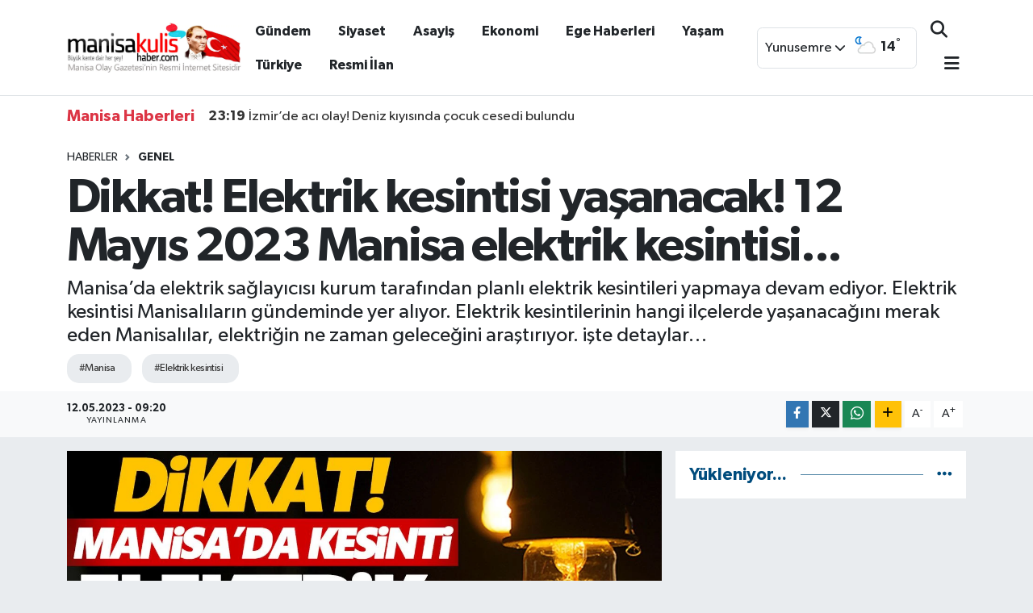

--- FILE ---
content_type: text/html; charset=utf-8
request_url: https://www.google.com/recaptcha/api2/anchor?ar=1&k=6Lf-VScqAAAAAOe6RVPBSqFiLTGVDSvs_6e02ZuX&co=aHR0cHM6Ly93d3cubWFuaXNha3VsaXNoYWJlci5jb206NDQz&hl=en&v=N67nZn4AqZkNcbeMu4prBgzg&size=normal&anchor-ms=20000&execute-ms=30000&cb=i1n0ss9978rp
body_size: 49309
content:
<!DOCTYPE HTML><html dir="ltr" lang="en"><head><meta http-equiv="Content-Type" content="text/html; charset=UTF-8">
<meta http-equiv="X-UA-Compatible" content="IE=edge">
<title>reCAPTCHA</title>
<style type="text/css">
/* cyrillic-ext */
@font-face {
  font-family: 'Roboto';
  font-style: normal;
  font-weight: 400;
  font-stretch: 100%;
  src: url(//fonts.gstatic.com/s/roboto/v48/KFO7CnqEu92Fr1ME7kSn66aGLdTylUAMa3GUBHMdazTgWw.woff2) format('woff2');
  unicode-range: U+0460-052F, U+1C80-1C8A, U+20B4, U+2DE0-2DFF, U+A640-A69F, U+FE2E-FE2F;
}
/* cyrillic */
@font-face {
  font-family: 'Roboto';
  font-style: normal;
  font-weight: 400;
  font-stretch: 100%;
  src: url(//fonts.gstatic.com/s/roboto/v48/KFO7CnqEu92Fr1ME7kSn66aGLdTylUAMa3iUBHMdazTgWw.woff2) format('woff2');
  unicode-range: U+0301, U+0400-045F, U+0490-0491, U+04B0-04B1, U+2116;
}
/* greek-ext */
@font-face {
  font-family: 'Roboto';
  font-style: normal;
  font-weight: 400;
  font-stretch: 100%;
  src: url(//fonts.gstatic.com/s/roboto/v48/KFO7CnqEu92Fr1ME7kSn66aGLdTylUAMa3CUBHMdazTgWw.woff2) format('woff2');
  unicode-range: U+1F00-1FFF;
}
/* greek */
@font-face {
  font-family: 'Roboto';
  font-style: normal;
  font-weight: 400;
  font-stretch: 100%;
  src: url(//fonts.gstatic.com/s/roboto/v48/KFO7CnqEu92Fr1ME7kSn66aGLdTylUAMa3-UBHMdazTgWw.woff2) format('woff2');
  unicode-range: U+0370-0377, U+037A-037F, U+0384-038A, U+038C, U+038E-03A1, U+03A3-03FF;
}
/* math */
@font-face {
  font-family: 'Roboto';
  font-style: normal;
  font-weight: 400;
  font-stretch: 100%;
  src: url(//fonts.gstatic.com/s/roboto/v48/KFO7CnqEu92Fr1ME7kSn66aGLdTylUAMawCUBHMdazTgWw.woff2) format('woff2');
  unicode-range: U+0302-0303, U+0305, U+0307-0308, U+0310, U+0312, U+0315, U+031A, U+0326-0327, U+032C, U+032F-0330, U+0332-0333, U+0338, U+033A, U+0346, U+034D, U+0391-03A1, U+03A3-03A9, U+03B1-03C9, U+03D1, U+03D5-03D6, U+03F0-03F1, U+03F4-03F5, U+2016-2017, U+2034-2038, U+203C, U+2040, U+2043, U+2047, U+2050, U+2057, U+205F, U+2070-2071, U+2074-208E, U+2090-209C, U+20D0-20DC, U+20E1, U+20E5-20EF, U+2100-2112, U+2114-2115, U+2117-2121, U+2123-214F, U+2190, U+2192, U+2194-21AE, U+21B0-21E5, U+21F1-21F2, U+21F4-2211, U+2213-2214, U+2216-22FF, U+2308-230B, U+2310, U+2319, U+231C-2321, U+2336-237A, U+237C, U+2395, U+239B-23B7, U+23D0, U+23DC-23E1, U+2474-2475, U+25AF, U+25B3, U+25B7, U+25BD, U+25C1, U+25CA, U+25CC, U+25FB, U+266D-266F, U+27C0-27FF, U+2900-2AFF, U+2B0E-2B11, U+2B30-2B4C, U+2BFE, U+3030, U+FF5B, U+FF5D, U+1D400-1D7FF, U+1EE00-1EEFF;
}
/* symbols */
@font-face {
  font-family: 'Roboto';
  font-style: normal;
  font-weight: 400;
  font-stretch: 100%;
  src: url(//fonts.gstatic.com/s/roboto/v48/KFO7CnqEu92Fr1ME7kSn66aGLdTylUAMaxKUBHMdazTgWw.woff2) format('woff2');
  unicode-range: U+0001-000C, U+000E-001F, U+007F-009F, U+20DD-20E0, U+20E2-20E4, U+2150-218F, U+2190, U+2192, U+2194-2199, U+21AF, U+21E6-21F0, U+21F3, U+2218-2219, U+2299, U+22C4-22C6, U+2300-243F, U+2440-244A, U+2460-24FF, U+25A0-27BF, U+2800-28FF, U+2921-2922, U+2981, U+29BF, U+29EB, U+2B00-2BFF, U+4DC0-4DFF, U+FFF9-FFFB, U+10140-1018E, U+10190-1019C, U+101A0, U+101D0-101FD, U+102E0-102FB, U+10E60-10E7E, U+1D2C0-1D2D3, U+1D2E0-1D37F, U+1F000-1F0FF, U+1F100-1F1AD, U+1F1E6-1F1FF, U+1F30D-1F30F, U+1F315, U+1F31C, U+1F31E, U+1F320-1F32C, U+1F336, U+1F378, U+1F37D, U+1F382, U+1F393-1F39F, U+1F3A7-1F3A8, U+1F3AC-1F3AF, U+1F3C2, U+1F3C4-1F3C6, U+1F3CA-1F3CE, U+1F3D4-1F3E0, U+1F3ED, U+1F3F1-1F3F3, U+1F3F5-1F3F7, U+1F408, U+1F415, U+1F41F, U+1F426, U+1F43F, U+1F441-1F442, U+1F444, U+1F446-1F449, U+1F44C-1F44E, U+1F453, U+1F46A, U+1F47D, U+1F4A3, U+1F4B0, U+1F4B3, U+1F4B9, U+1F4BB, U+1F4BF, U+1F4C8-1F4CB, U+1F4D6, U+1F4DA, U+1F4DF, U+1F4E3-1F4E6, U+1F4EA-1F4ED, U+1F4F7, U+1F4F9-1F4FB, U+1F4FD-1F4FE, U+1F503, U+1F507-1F50B, U+1F50D, U+1F512-1F513, U+1F53E-1F54A, U+1F54F-1F5FA, U+1F610, U+1F650-1F67F, U+1F687, U+1F68D, U+1F691, U+1F694, U+1F698, U+1F6AD, U+1F6B2, U+1F6B9-1F6BA, U+1F6BC, U+1F6C6-1F6CF, U+1F6D3-1F6D7, U+1F6E0-1F6EA, U+1F6F0-1F6F3, U+1F6F7-1F6FC, U+1F700-1F7FF, U+1F800-1F80B, U+1F810-1F847, U+1F850-1F859, U+1F860-1F887, U+1F890-1F8AD, U+1F8B0-1F8BB, U+1F8C0-1F8C1, U+1F900-1F90B, U+1F93B, U+1F946, U+1F984, U+1F996, U+1F9E9, U+1FA00-1FA6F, U+1FA70-1FA7C, U+1FA80-1FA89, U+1FA8F-1FAC6, U+1FACE-1FADC, U+1FADF-1FAE9, U+1FAF0-1FAF8, U+1FB00-1FBFF;
}
/* vietnamese */
@font-face {
  font-family: 'Roboto';
  font-style: normal;
  font-weight: 400;
  font-stretch: 100%;
  src: url(//fonts.gstatic.com/s/roboto/v48/KFO7CnqEu92Fr1ME7kSn66aGLdTylUAMa3OUBHMdazTgWw.woff2) format('woff2');
  unicode-range: U+0102-0103, U+0110-0111, U+0128-0129, U+0168-0169, U+01A0-01A1, U+01AF-01B0, U+0300-0301, U+0303-0304, U+0308-0309, U+0323, U+0329, U+1EA0-1EF9, U+20AB;
}
/* latin-ext */
@font-face {
  font-family: 'Roboto';
  font-style: normal;
  font-weight: 400;
  font-stretch: 100%;
  src: url(//fonts.gstatic.com/s/roboto/v48/KFO7CnqEu92Fr1ME7kSn66aGLdTylUAMa3KUBHMdazTgWw.woff2) format('woff2');
  unicode-range: U+0100-02BA, U+02BD-02C5, U+02C7-02CC, U+02CE-02D7, U+02DD-02FF, U+0304, U+0308, U+0329, U+1D00-1DBF, U+1E00-1E9F, U+1EF2-1EFF, U+2020, U+20A0-20AB, U+20AD-20C0, U+2113, U+2C60-2C7F, U+A720-A7FF;
}
/* latin */
@font-face {
  font-family: 'Roboto';
  font-style: normal;
  font-weight: 400;
  font-stretch: 100%;
  src: url(//fonts.gstatic.com/s/roboto/v48/KFO7CnqEu92Fr1ME7kSn66aGLdTylUAMa3yUBHMdazQ.woff2) format('woff2');
  unicode-range: U+0000-00FF, U+0131, U+0152-0153, U+02BB-02BC, U+02C6, U+02DA, U+02DC, U+0304, U+0308, U+0329, U+2000-206F, U+20AC, U+2122, U+2191, U+2193, U+2212, U+2215, U+FEFF, U+FFFD;
}
/* cyrillic-ext */
@font-face {
  font-family: 'Roboto';
  font-style: normal;
  font-weight: 500;
  font-stretch: 100%;
  src: url(//fonts.gstatic.com/s/roboto/v48/KFO7CnqEu92Fr1ME7kSn66aGLdTylUAMa3GUBHMdazTgWw.woff2) format('woff2');
  unicode-range: U+0460-052F, U+1C80-1C8A, U+20B4, U+2DE0-2DFF, U+A640-A69F, U+FE2E-FE2F;
}
/* cyrillic */
@font-face {
  font-family: 'Roboto';
  font-style: normal;
  font-weight: 500;
  font-stretch: 100%;
  src: url(//fonts.gstatic.com/s/roboto/v48/KFO7CnqEu92Fr1ME7kSn66aGLdTylUAMa3iUBHMdazTgWw.woff2) format('woff2');
  unicode-range: U+0301, U+0400-045F, U+0490-0491, U+04B0-04B1, U+2116;
}
/* greek-ext */
@font-face {
  font-family: 'Roboto';
  font-style: normal;
  font-weight: 500;
  font-stretch: 100%;
  src: url(//fonts.gstatic.com/s/roboto/v48/KFO7CnqEu92Fr1ME7kSn66aGLdTylUAMa3CUBHMdazTgWw.woff2) format('woff2');
  unicode-range: U+1F00-1FFF;
}
/* greek */
@font-face {
  font-family: 'Roboto';
  font-style: normal;
  font-weight: 500;
  font-stretch: 100%;
  src: url(//fonts.gstatic.com/s/roboto/v48/KFO7CnqEu92Fr1ME7kSn66aGLdTylUAMa3-UBHMdazTgWw.woff2) format('woff2');
  unicode-range: U+0370-0377, U+037A-037F, U+0384-038A, U+038C, U+038E-03A1, U+03A3-03FF;
}
/* math */
@font-face {
  font-family: 'Roboto';
  font-style: normal;
  font-weight: 500;
  font-stretch: 100%;
  src: url(//fonts.gstatic.com/s/roboto/v48/KFO7CnqEu92Fr1ME7kSn66aGLdTylUAMawCUBHMdazTgWw.woff2) format('woff2');
  unicode-range: U+0302-0303, U+0305, U+0307-0308, U+0310, U+0312, U+0315, U+031A, U+0326-0327, U+032C, U+032F-0330, U+0332-0333, U+0338, U+033A, U+0346, U+034D, U+0391-03A1, U+03A3-03A9, U+03B1-03C9, U+03D1, U+03D5-03D6, U+03F0-03F1, U+03F4-03F5, U+2016-2017, U+2034-2038, U+203C, U+2040, U+2043, U+2047, U+2050, U+2057, U+205F, U+2070-2071, U+2074-208E, U+2090-209C, U+20D0-20DC, U+20E1, U+20E5-20EF, U+2100-2112, U+2114-2115, U+2117-2121, U+2123-214F, U+2190, U+2192, U+2194-21AE, U+21B0-21E5, U+21F1-21F2, U+21F4-2211, U+2213-2214, U+2216-22FF, U+2308-230B, U+2310, U+2319, U+231C-2321, U+2336-237A, U+237C, U+2395, U+239B-23B7, U+23D0, U+23DC-23E1, U+2474-2475, U+25AF, U+25B3, U+25B7, U+25BD, U+25C1, U+25CA, U+25CC, U+25FB, U+266D-266F, U+27C0-27FF, U+2900-2AFF, U+2B0E-2B11, U+2B30-2B4C, U+2BFE, U+3030, U+FF5B, U+FF5D, U+1D400-1D7FF, U+1EE00-1EEFF;
}
/* symbols */
@font-face {
  font-family: 'Roboto';
  font-style: normal;
  font-weight: 500;
  font-stretch: 100%;
  src: url(//fonts.gstatic.com/s/roboto/v48/KFO7CnqEu92Fr1ME7kSn66aGLdTylUAMaxKUBHMdazTgWw.woff2) format('woff2');
  unicode-range: U+0001-000C, U+000E-001F, U+007F-009F, U+20DD-20E0, U+20E2-20E4, U+2150-218F, U+2190, U+2192, U+2194-2199, U+21AF, U+21E6-21F0, U+21F3, U+2218-2219, U+2299, U+22C4-22C6, U+2300-243F, U+2440-244A, U+2460-24FF, U+25A0-27BF, U+2800-28FF, U+2921-2922, U+2981, U+29BF, U+29EB, U+2B00-2BFF, U+4DC0-4DFF, U+FFF9-FFFB, U+10140-1018E, U+10190-1019C, U+101A0, U+101D0-101FD, U+102E0-102FB, U+10E60-10E7E, U+1D2C0-1D2D3, U+1D2E0-1D37F, U+1F000-1F0FF, U+1F100-1F1AD, U+1F1E6-1F1FF, U+1F30D-1F30F, U+1F315, U+1F31C, U+1F31E, U+1F320-1F32C, U+1F336, U+1F378, U+1F37D, U+1F382, U+1F393-1F39F, U+1F3A7-1F3A8, U+1F3AC-1F3AF, U+1F3C2, U+1F3C4-1F3C6, U+1F3CA-1F3CE, U+1F3D4-1F3E0, U+1F3ED, U+1F3F1-1F3F3, U+1F3F5-1F3F7, U+1F408, U+1F415, U+1F41F, U+1F426, U+1F43F, U+1F441-1F442, U+1F444, U+1F446-1F449, U+1F44C-1F44E, U+1F453, U+1F46A, U+1F47D, U+1F4A3, U+1F4B0, U+1F4B3, U+1F4B9, U+1F4BB, U+1F4BF, U+1F4C8-1F4CB, U+1F4D6, U+1F4DA, U+1F4DF, U+1F4E3-1F4E6, U+1F4EA-1F4ED, U+1F4F7, U+1F4F9-1F4FB, U+1F4FD-1F4FE, U+1F503, U+1F507-1F50B, U+1F50D, U+1F512-1F513, U+1F53E-1F54A, U+1F54F-1F5FA, U+1F610, U+1F650-1F67F, U+1F687, U+1F68D, U+1F691, U+1F694, U+1F698, U+1F6AD, U+1F6B2, U+1F6B9-1F6BA, U+1F6BC, U+1F6C6-1F6CF, U+1F6D3-1F6D7, U+1F6E0-1F6EA, U+1F6F0-1F6F3, U+1F6F7-1F6FC, U+1F700-1F7FF, U+1F800-1F80B, U+1F810-1F847, U+1F850-1F859, U+1F860-1F887, U+1F890-1F8AD, U+1F8B0-1F8BB, U+1F8C0-1F8C1, U+1F900-1F90B, U+1F93B, U+1F946, U+1F984, U+1F996, U+1F9E9, U+1FA00-1FA6F, U+1FA70-1FA7C, U+1FA80-1FA89, U+1FA8F-1FAC6, U+1FACE-1FADC, U+1FADF-1FAE9, U+1FAF0-1FAF8, U+1FB00-1FBFF;
}
/* vietnamese */
@font-face {
  font-family: 'Roboto';
  font-style: normal;
  font-weight: 500;
  font-stretch: 100%;
  src: url(//fonts.gstatic.com/s/roboto/v48/KFO7CnqEu92Fr1ME7kSn66aGLdTylUAMa3OUBHMdazTgWw.woff2) format('woff2');
  unicode-range: U+0102-0103, U+0110-0111, U+0128-0129, U+0168-0169, U+01A0-01A1, U+01AF-01B0, U+0300-0301, U+0303-0304, U+0308-0309, U+0323, U+0329, U+1EA0-1EF9, U+20AB;
}
/* latin-ext */
@font-face {
  font-family: 'Roboto';
  font-style: normal;
  font-weight: 500;
  font-stretch: 100%;
  src: url(//fonts.gstatic.com/s/roboto/v48/KFO7CnqEu92Fr1ME7kSn66aGLdTylUAMa3KUBHMdazTgWw.woff2) format('woff2');
  unicode-range: U+0100-02BA, U+02BD-02C5, U+02C7-02CC, U+02CE-02D7, U+02DD-02FF, U+0304, U+0308, U+0329, U+1D00-1DBF, U+1E00-1E9F, U+1EF2-1EFF, U+2020, U+20A0-20AB, U+20AD-20C0, U+2113, U+2C60-2C7F, U+A720-A7FF;
}
/* latin */
@font-face {
  font-family: 'Roboto';
  font-style: normal;
  font-weight: 500;
  font-stretch: 100%;
  src: url(//fonts.gstatic.com/s/roboto/v48/KFO7CnqEu92Fr1ME7kSn66aGLdTylUAMa3yUBHMdazQ.woff2) format('woff2');
  unicode-range: U+0000-00FF, U+0131, U+0152-0153, U+02BB-02BC, U+02C6, U+02DA, U+02DC, U+0304, U+0308, U+0329, U+2000-206F, U+20AC, U+2122, U+2191, U+2193, U+2212, U+2215, U+FEFF, U+FFFD;
}
/* cyrillic-ext */
@font-face {
  font-family: 'Roboto';
  font-style: normal;
  font-weight: 900;
  font-stretch: 100%;
  src: url(//fonts.gstatic.com/s/roboto/v48/KFO7CnqEu92Fr1ME7kSn66aGLdTylUAMa3GUBHMdazTgWw.woff2) format('woff2');
  unicode-range: U+0460-052F, U+1C80-1C8A, U+20B4, U+2DE0-2DFF, U+A640-A69F, U+FE2E-FE2F;
}
/* cyrillic */
@font-face {
  font-family: 'Roboto';
  font-style: normal;
  font-weight: 900;
  font-stretch: 100%;
  src: url(//fonts.gstatic.com/s/roboto/v48/KFO7CnqEu92Fr1ME7kSn66aGLdTylUAMa3iUBHMdazTgWw.woff2) format('woff2');
  unicode-range: U+0301, U+0400-045F, U+0490-0491, U+04B0-04B1, U+2116;
}
/* greek-ext */
@font-face {
  font-family: 'Roboto';
  font-style: normal;
  font-weight: 900;
  font-stretch: 100%;
  src: url(//fonts.gstatic.com/s/roboto/v48/KFO7CnqEu92Fr1ME7kSn66aGLdTylUAMa3CUBHMdazTgWw.woff2) format('woff2');
  unicode-range: U+1F00-1FFF;
}
/* greek */
@font-face {
  font-family: 'Roboto';
  font-style: normal;
  font-weight: 900;
  font-stretch: 100%;
  src: url(//fonts.gstatic.com/s/roboto/v48/KFO7CnqEu92Fr1ME7kSn66aGLdTylUAMa3-UBHMdazTgWw.woff2) format('woff2');
  unicode-range: U+0370-0377, U+037A-037F, U+0384-038A, U+038C, U+038E-03A1, U+03A3-03FF;
}
/* math */
@font-face {
  font-family: 'Roboto';
  font-style: normal;
  font-weight: 900;
  font-stretch: 100%;
  src: url(//fonts.gstatic.com/s/roboto/v48/KFO7CnqEu92Fr1ME7kSn66aGLdTylUAMawCUBHMdazTgWw.woff2) format('woff2');
  unicode-range: U+0302-0303, U+0305, U+0307-0308, U+0310, U+0312, U+0315, U+031A, U+0326-0327, U+032C, U+032F-0330, U+0332-0333, U+0338, U+033A, U+0346, U+034D, U+0391-03A1, U+03A3-03A9, U+03B1-03C9, U+03D1, U+03D5-03D6, U+03F0-03F1, U+03F4-03F5, U+2016-2017, U+2034-2038, U+203C, U+2040, U+2043, U+2047, U+2050, U+2057, U+205F, U+2070-2071, U+2074-208E, U+2090-209C, U+20D0-20DC, U+20E1, U+20E5-20EF, U+2100-2112, U+2114-2115, U+2117-2121, U+2123-214F, U+2190, U+2192, U+2194-21AE, U+21B0-21E5, U+21F1-21F2, U+21F4-2211, U+2213-2214, U+2216-22FF, U+2308-230B, U+2310, U+2319, U+231C-2321, U+2336-237A, U+237C, U+2395, U+239B-23B7, U+23D0, U+23DC-23E1, U+2474-2475, U+25AF, U+25B3, U+25B7, U+25BD, U+25C1, U+25CA, U+25CC, U+25FB, U+266D-266F, U+27C0-27FF, U+2900-2AFF, U+2B0E-2B11, U+2B30-2B4C, U+2BFE, U+3030, U+FF5B, U+FF5D, U+1D400-1D7FF, U+1EE00-1EEFF;
}
/* symbols */
@font-face {
  font-family: 'Roboto';
  font-style: normal;
  font-weight: 900;
  font-stretch: 100%;
  src: url(//fonts.gstatic.com/s/roboto/v48/KFO7CnqEu92Fr1ME7kSn66aGLdTylUAMaxKUBHMdazTgWw.woff2) format('woff2');
  unicode-range: U+0001-000C, U+000E-001F, U+007F-009F, U+20DD-20E0, U+20E2-20E4, U+2150-218F, U+2190, U+2192, U+2194-2199, U+21AF, U+21E6-21F0, U+21F3, U+2218-2219, U+2299, U+22C4-22C6, U+2300-243F, U+2440-244A, U+2460-24FF, U+25A0-27BF, U+2800-28FF, U+2921-2922, U+2981, U+29BF, U+29EB, U+2B00-2BFF, U+4DC0-4DFF, U+FFF9-FFFB, U+10140-1018E, U+10190-1019C, U+101A0, U+101D0-101FD, U+102E0-102FB, U+10E60-10E7E, U+1D2C0-1D2D3, U+1D2E0-1D37F, U+1F000-1F0FF, U+1F100-1F1AD, U+1F1E6-1F1FF, U+1F30D-1F30F, U+1F315, U+1F31C, U+1F31E, U+1F320-1F32C, U+1F336, U+1F378, U+1F37D, U+1F382, U+1F393-1F39F, U+1F3A7-1F3A8, U+1F3AC-1F3AF, U+1F3C2, U+1F3C4-1F3C6, U+1F3CA-1F3CE, U+1F3D4-1F3E0, U+1F3ED, U+1F3F1-1F3F3, U+1F3F5-1F3F7, U+1F408, U+1F415, U+1F41F, U+1F426, U+1F43F, U+1F441-1F442, U+1F444, U+1F446-1F449, U+1F44C-1F44E, U+1F453, U+1F46A, U+1F47D, U+1F4A3, U+1F4B0, U+1F4B3, U+1F4B9, U+1F4BB, U+1F4BF, U+1F4C8-1F4CB, U+1F4D6, U+1F4DA, U+1F4DF, U+1F4E3-1F4E6, U+1F4EA-1F4ED, U+1F4F7, U+1F4F9-1F4FB, U+1F4FD-1F4FE, U+1F503, U+1F507-1F50B, U+1F50D, U+1F512-1F513, U+1F53E-1F54A, U+1F54F-1F5FA, U+1F610, U+1F650-1F67F, U+1F687, U+1F68D, U+1F691, U+1F694, U+1F698, U+1F6AD, U+1F6B2, U+1F6B9-1F6BA, U+1F6BC, U+1F6C6-1F6CF, U+1F6D3-1F6D7, U+1F6E0-1F6EA, U+1F6F0-1F6F3, U+1F6F7-1F6FC, U+1F700-1F7FF, U+1F800-1F80B, U+1F810-1F847, U+1F850-1F859, U+1F860-1F887, U+1F890-1F8AD, U+1F8B0-1F8BB, U+1F8C0-1F8C1, U+1F900-1F90B, U+1F93B, U+1F946, U+1F984, U+1F996, U+1F9E9, U+1FA00-1FA6F, U+1FA70-1FA7C, U+1FA80-1FA89, U+1FA8F-1FAC6, U+1FACE-1FADC, U+1FADF-1FAE9, U+1FAF0-1FAF8, U+1FB00-1FBFF;
}
/* vietnamese */
@font-face {
  font-family: 'Roboto';
  font-style: normal;
  font-weight: 900;
  font-stretch: 100%;
  src: url(//fonts.gstatic.com/s/roboto/v48/KFO7CnqEu92Fr1ME7kSn66aGLdTylUAMa3OUBHMdazTgWw.woff2) format('woff2');
  unicode-range: U+0102-0103, U+0110-0111, U+0128-0129, U+0168-0169, U+01A0-01A1, U+01AF-01B0, U+0300-0301, U+0303-0304, U+0308-0309, U+0323, U+0329, U+1EA0-1EF9, U+20AB;
}
/* latin-ext */
@font-face {
  font-family: 'Roboto';
  font-style: normal;
  font-weight: 900;
  font-stretch: 100%;
  src: url(//fonts.gstatic.com/s/roboto/v48/KFO7CnqEu92Fr1ME7kSn66aGLdTylUAMa3KUBHMdazTgWw.woff2) format('woff2');
  unicode-range: U+0100-02BA, U+02BD-02C5, U+02C7-02CC, U+02CE-02D7, U+02DD-02FF, U+0304, U+0308, U+0329, U+1D00-1DBF, U+1E00-1E9F, U+1EF2-1EFF, U+2020, U+20A0-20AB, U+20AD-20C0, U+2113, U+2C60-2C7F, U+A720-A7FF;
}
/* latin */
@font-face {
  font-family: 'Roboto';
  font-style: normal;
  font-weight: 900;
  font-stretch: 100%;
  src: url(//fonts.gstatic.com/s/roboto/v48/KFO7CnqEu92Fr1ME7kSn66aGLdTylUAMa3yUBHMdazQ.woff2) format('woff2');
  unicode-range: U+0000-00FF, U+0131, U+0152-0153, U+02BB-02BC, U+02C6, U+02DA, U+02DC, U+0304, U+0308, U+0329, U+2000-206F, U+20AC, U+2122, U+2191, U+2193, U+2212, U+2215, U+FEFF, U+FFFD;
}

</style>
<link rel="stylesheet" type="text/css" href="https://www.gstatic.com/recaptcha/releases/N67nZn4AqZkNcbeMu4prBgzg/styles__ltr.css">
<script nonce="g_2GDfXHif5PJQin2ff1Og" type="text/javascript">window['__recaptcha_api'] = 'https://www.google.com/recaptcha/api2/';</script>
<script type="text/javascript" src="https://www.gstatic.com/recaptcha/releases/N67nZn4AqZkNcbeMu4prBgzg/recaptcha__en.js" nonce="g_2GDfXHif5PJQin2ff1Og">
      
    </script></head>
<body><div id="rc-anchor-alert" class="rc-anchor-alert"></div>
<input type="hidden" id="recaptcha-token" value="[base64]">
<script type="text/javascript" nonce="g_2GDfXHif5PJQin2ff1Og">
      recaptcha.anchor.Main.init("[\x22ainput\x22,[\x22bgdata\x22,\x22\x22,\[base64]/[base64]/[base64]/[base64]/[base64]/UltsKytdPUU6KEU8MjA0OD9SW2wrK109RT4+NnwxOTI6KChFJjY0NTEyKT09NTUyOTYmJk0rMTxjLmxlbmd0aCYmKGMuY2hhckNvZGVBdChNKzEpJjY0NTEyKT09NTYzMjA/[base64]/[base64]/[base64]/[base64]/[base64]/[base64]/[base64]\x22,\[base64]\\u003d\\u003d\x22,\x22woLCtGTDj8KnA8OxfcOWS8O1wqvClsKuX8O6wpzCtMOMaMOQw4rDgMKLADrDkSXDgFPDlxpzTBUUwoXDlzPCtMO4w7DCr8Olwo1bKsKDwoh2Dzhmwo1pw5RcwrrDh1Q3wojCixk2NcOnwp7CicKJcVzCs8O8MMOKMsKjKBkXRnPCosKMbcKcwopjw4/Cig01wo4tw53ClsKOVW1tQC8KwoTDoxvCt0TCikvDjMOmN8Klw6LDohbDjsKQSwLDiRRDw6InScKewrPDgcOJM8Oiwr/CqMKBAWXCjmvCug3CtH7Dvhkgw604WcOwTsKOw5QuXcKnwq3CqcKqw7YLAXfDuMOHFnZtN8OZQcOjSCvCoGnClsOZw5QtKU7CrRt+woYlFcOzeEtdwqXCocOzA8K3wrTCpxVHB8KjTGkVfcKbQjDDvsKJd3rDrMKhwrVNTMKhw7DDtcO/BWcHaRPDmVk/X8KBYAvCisOJwrPCu8OOCsKkw6RtcMKbbcKLSWMpFiDDvDhRw70iwr7Do8OFAcOhV8ONUXROZhbCiAodwqbChVPDqSlJeV07w6hrRsKzw7VdQwjCuMOee8KwdsO5LMKDYWlYbD7Du1TDqcO1RMK6c8OFw7vCox7CosKjXiQbJFbCj8KsRxYCHkAAN8K2w5fDjR/CuAHDmR4XwqM8wrXDoBPClDl5RcOrw7jDin/DoMKUChnCgy1IwpzDnsOTwoBNwqU4UMOhwpfDnsOONH9dUiPCji0swqgBwpR8H8KNw4PDmMOsw6MIw4A+QSgWWVjCgcK6CQDDj8OsX8KCXRDCq8KPw4bDk8OUK8OBwrkuUQY3wpHDuMOMV2nCv8O0w6bCp8OswpYwG8KSaGA7O0x4JsOeesKsQ8OKVgXCgQ/DqMOCw5lYSQfDo8Obw5vDnwJBWcO4wrlOw6Jow4kBwrfCtGsWTTfDkFTDo8ONe8OiwolLwrDDuMO6wrfDkcONAEdAWn/Ds0g9wp3Dnj84KcO2G8Kxw6XDp8O/wqfDl8KUwpMpdcOcwqzCo8KcY8KFw5wIfcK9w7jCpcOsQsKLHjLClwPDhsOew7JedHgUZ8Kew7vCq8KHwrxrw4BJw7cSwqZlwosmw7tJCMKAHUYxwpPChsOcwoTCgMKxfBE4wrnChMOfw4N9TyrCrMOpwqEweMKHaAljFsKeKgVCw5pzFcO0EiJtV8KdwpVlM8KoSx/[base64]/CngDCvwlWLjnCjMKAJDF9w5PCrGvDn8O8OsKZE29YU8OmdcK/[base64]/w4QeW8Ouw4ofVznDr8KCwrFswosHNcO2wrF0BcKawrLCr0nDt2rCjsOvwq9WdHcTw5s8acKMX0k1woE8O8KFwrPCiHpNCMKGYMKaX8O+DMKpbi3CgGzDvcKbTMKVEm1Dw7ZGDRDDicKBwrYefMK9acKtwozDpzPCiznDjCh6WcKyCsKGwp/[base64]/DkcKewrFFw5Y6M1F8w4hzbynCm8Olw5ALw6nDh0M9wpoiED1kVQvCgkBdw6fCpsKIQMObFcOuflnCvcKZwrPCs8Kiw45qw511GiPCpwrCkxJnwrvDrGs5dEfDs0Q8Dzosw5TDtcKRw64zw7rCisOsLMOwC8KnLMKuE1FKwqbDsD/CvDPCpAbCih/Ct8OgJsOybCw2E3ERE8Oww6Ucw4paQ8O+wo7Dm28tWWUIw6LDiUcOewLCtiAkw7bCozIsNsKVZ8Kbwp7DgmFrwosew57CtMKSwq7Cmz8vwqVdw4dxwrjDkj5kw7gwKwI6wpocHMOtw6bDg2A/[base64]/[base64]/w43DpErDrj/Dqh7CiVU2KDtfYcOQw53DiB1CQsO4w4tdwqzDjsO5w7JMwpRFA8KCS8K4eBrChcKowoRvD8KLwoNvw4fCu3XDncOaMUzClGQDSzHCiMOZTMK1w68Rw7nDk8O/w6LCmsKMP8KDwoVww57ClC3Dr8OgwojDkcKWwoJnwrlRRUtTwpEBLcOzCsOdwok2wpTCkcOWw6V/[base64]/[base64]/w4DCq8KHw5IjWMOrIBIfDcO0NGTCuSLDuMOUURsgIMOeThtRw75VQGnChFc2bC3CpsOcwrddUFTCo1PCj3HDpS4hw6JVw5/[base64]/[base64]/CmsKPbcO3KsOPw5LDmwfCi3vDgcOMw53Dr0pmw7bCmcO7w7IILMKAS8Onw6jCm23Ct1PDkjFXOcKgNX3CuiBPH8Ovw6xDw64FfsKePW84w77DgmY2ZVxAw4bDgMKReCnCiMOowpbDtcOnw40AHEFgw4/CqsK0w6kDBMKnw6fCtMKcIcKJwq/CpMKWw7zDr0AOKcOhwroAw5cNDMKfwqbDhMKACxTDhMO5dAXDncKeJDPDmMK1woXCrCvDmETCrsOYw5x1w6LCncOUJmfDny/Dq3zDgMKowoLDkw3Cs1AGw71mJcO/Q8O3w5DDujjDlTvDozrDtjR/HwQowrcAw5nChSwYe8ODMsOyw6BLWxUCwqMbcVrDoC7DosOnw4nDjsKUwohQwox0w7FXW8OvwpMDwr/[base64]/wop6BcKsw6LDrCwEIkF+W3thw5PDusKewqE2bsOUZRoTQxxyXsKoI0l2KzhNJyF9wqdhS8OXw7kOwqbDqMOYwphKOCtbH8OUw6YlwqrDs8OxUMOWW8O3w7PDlsKAB3Qdwp/Cn8KiIMKYZcKOwqvChcOIw6psUzEQNMO8VjteF2IBw53CrsK7TkNEYl1resK7wplBw6x+w7o3wrs9w4/Ci0AcJ8Ogw4gnUMOTwrvDiBY1w6/DhVDCnsKMdWrCtsO1DxxHw7Z+w79Xw6ZoW8K7XMO5BV3DssO8L8KmAiQTBMK2wpgNwpoGKcO6fic8woPCvDEOC8KKcXfDmEzCvcKYw7/ClyRYbsKqQsK7YhjCmsKREQbDosO2WWXCp8Kra1/DssKDIznCjAjDvATCpBPDiHbDrjkkwrvCqMO6esK+w6ZhwqtjwoHDvcK2Fn9yAwZxwqbDp8Knw7spwo7CnELCkBgrH1/CocKTQj3Cp8KdGkTDt8KwaW7DtBLDmsOJIyPCuhvDgMK/wp80XMOJB01Jw7VNwp/CvcKZwpFjXioew4fDjMK4MMOFwqzDn8Krw51VwrJPPTtGJhnCnsKqaDnDsMO/[base64]/DnxTDusKEwpt1VwhDJwtXwojCsMKkdMOORsKPAjLChXzCjcKJw6cAwoYIFMO6XhR4w4fDkMKLRWpqciTCh8K7HGXDlWwVY8OyNsKdfEEJwobDkMOdwpnDpDYkeMKjw4nCp8KCwqVWw6FPw6J/w6HDjsOqW8O+FMOCw6dSwqI3A8KXBzgvw5rCnz8Bw6LChSMAwpbDhgHDg04Sw5HDs8OPwptpZB7DosOUw7wZM8OUA8K+w4QkE8O/GXANdnXDp8Kxe8OwP8O1OS90S8OHGsKGQ0ZINCjDjcOiw7k9RsObGgpLMEwow6rDssO0CUDDvzbCrB/DqSvCpsOzwqw1NMOfwoDClDDClcOKQxDConExejVgdsKOQcK6fxrDqy5bw7YgGCvDo8Ovw67CjMOkOTEvw7HDimB9ZwLCoMKEwpDCqMO5w4DDg8KNw7DDn8OjwoBPbGnCl8K6H2ZmKcOYw5Ycw4XDvsOVwrjDi2bDlcKawp7ClsKtwrwGbMOSAV3DkcO3QMKNQ8OEwq/DhhxSwpVIwpFxXcK3CB/DvMKww6HCvk3DpsOTwpTCvMKqTgkww5XCjcKRwpDDtURDw4IZcsOVw4UtL8KOwpB6wrlYBFtUe1XDgxheIHRGw61swpvDqcKow4/DshJPwo9Dw6ROYXsIw5HDlMKsS8KMbMOrZsOzRzUmw5dzw7bDjgTDmy/ChTY4L8Kdw71vCcOsw7dtw7/[base64]/w5DDs3BjAG8LbcKIVQDDusKtwq7DkMK5bWfCksONdWDDgcKIG0fDujxwwozCoHM9wr/[base64]/CjV7CqMOawrzCgFhvw7HDkkbCtHfCmMO4VXrDnHhfw77Cngg9w4LDp8KWw6HDnjvCjMOJw48awrjDrUvCv8KZJx8Fw7nDpCnDr8KCIcKJbcO3O0/CrXdXK8KcTsOkWwjCpMOOwpJjIkPDmHwEf8OFw4fDisKRPsO2GcOvbsKrw6/DsRLDthbDncOzfcOjwqolwq3DvUs7QF7DkUjCm2p8DHZgwoPDinnCvcOlLyDCs8KkecK+SMKJR17CpsKmwpfDnMKuABzCi33DsW4kw4TCosKSw5TCu8K/wqQuRAfCusK6wodyOcOuw6bDjwvDhcODwpvDlE4qR8OQwoQcDsKow5PDrVFfLXzDuGMVw7/DpsK3w5xfUTTCiC0mw6TDuVEpP1zDnklyUcOOwrxiJ8O0RgZdw5/CvMKDw5fDo8OMwqLDuHjDvMOnwo3Cv0vDvMOUw6vCu8Kbw6FuFj3CmMK4w77DkcO3ORE4WHHDkMOew40/cMOwI8OCw51jQsKIw4RMwpbCo8O5w7vDpsKcwqbDnnvDtxnDtFXDnsOBe8KvQsOUK8OLwq/DlcOsPlvCtR5xw6IUw48Cw6TCncOEwrxrwrDDslc9ISAvwrIAw4vDrivDplk5wp3ClgV+BV/Dlnl2woTCs3TDucO3WUdAMMOnw6XCjcKtwqEdMMK1wrXCpQvCt3jCuXwow5BVRWR7w55lwqYow7ANNsOtczvDi8KCaVDDpjfDqznDj8K7VAoYw5XCu8OmXhTDj8KiccKCw6MncsODwr0WSnhxezUDwqnCl8K7e8Krw4rDnsOyc8Olw4BIMcO7KkLCv0/Dl3TCusK8wrnCqisqwoNhF8K8bMO5DsODHsKaVQvChcKKwoAAPADDjzpiw6nCiBx8w7YYR3hIw5Uuw7lbw5bCsMKCe8K2dDELw7k/IMO5wpnCgMKlNlXCsDpNw7Mtw5DCosOKNG3CksOSSmTCs8KzwrDCtcK+w47Dt8OSCsOBO1jDlsKzI8KWwqYDbUPDucOtwp8gX8K7wqHDux5NasOGdMKiwp3CvcKMHQ/CgMKtAMKOw7zDkRDCuCfCrMOgLSxFwpXDmMO5OyhKw5w2wqRjI8KZwo5qGcOSwpbDrTLDmj4HKcOZw6nCpQwUw5LCqA04w4tPw5dvw7MjIAHDij3CvmzDo8OlXcKzKcKEw4nCs8KVwp9uw5TCssKaCMKKw559w58IERQbO0Ypwp/Cg8KaAQbDvsKOYcKgEMKxBnLCt8O0wr3DqGAXaiPDisOJUMOdwo0AbBvDtmJDwpfDoHLCjmzDm8OyYcOfUXrDuTrCog/DrcOsw4rCo8OnwqHDpDsZw5HDtcKzDMOvw6N2W8KzXMKlw4MsXcKVwqdEJMKJw53Ck2oCBkLDssOzKh5Nw7VQw5zCicKaNsKXwrxBw6PCu8ODTVMcEcKXKcONwqnCjg3CisKkw6/CvsOxBcKcwqzCgMK0OCbCrcKhAMOCwokZORAHAMOhw414J8ODwoLCnjXDhcK6XhfDmFzCvsKRS8Kew4vDvsOow6UHw4gJw485w4AFw4DDrwpOw6nDucKGdm11wpsTwq15wpA8w6sTFMO6wrfCvzkAG8KMIMONw6rDjcKVIDTCoFLCjMOpGMKHW2nCusO4w4/DjcOQWl3DtkEWw6Uuw47CmXtrwpIvGDDDlcKCIsO1worCliMqwoogKxbCowTCmiEuEsOwdB7DuGjDsG/[base64]/Ch0XCjsKTLmbCs8KcDS0pwrjCpmTCucKAwrHDoQ7Cpwwkw7VeRsKATAo4w4AOPiHCjsKPw6N/wpYTODTDkXJ6wpQ3wpDDoTbCo8KCw7sOMxLDtSvCocKbAMKGw7Isw5YfH8OPw7HChUzDjwPDocOaSsOEVmnDlBV1E8OdMlMtwoLDr8KiXgPDhcONw5sbU3HDs8KJw6DCmMOhw7pkQXTCuz/Dm8O2EiMTSMOZGcOnw4HCksKYRV4BwqJawpHDgsO0KMKEUMO7w7E4eD/CrmoZY8KYw79uw4LCrMOdcsKUw7vDjiZjT0TDo8KCw6HCkhjDlcOiR8OwKMOecDDDqMO2w53DnsOLwpnDt8KsAhbDsxNswoQMSMKQOcKgaA/CgSQKUDApwrDCvGcOWx5KYsKEWcKfw6ITwoJiSMKAFR/DskLDhcKzT0vDnDJBM8KHwprCoVTDgMK+wqBNYRnClMOKwqXDrBoCw6nDrXjDtMK8w4/DsgjDmk7DkMKmw5psRcOuJMK0w6xPQ17Cg2slbcOxwo0swr3DgVvDhhrDkcOhwrbDvXHCg8Ktw6rDksKJa1hDGMKNwpLDqsOTS33DgHjCucKPQVfCtcK9dsOEwpLDhkbDucO/[base64]/CvMKbwrbCs3Fcwq55w4jDjEzDuMKDwrIjVMOTPWPClUkrcHbDvMO0AsKtwotPYG3DjyoKU8KVw47Ds8OYw5DDtcOAw7jDssOSJgjCjMKoc8Klwo3CpBlFLcObw4LDgMKjwr3CgRzCksOKEiwNR8OHDMKUZiNieMOhKh7Dk8KcDBcWw4gAZRRVwoHCm8KWw4/DosOeY29Bwqcrwoc8w5vDrjQDwoEmwpvChMOTYsKLw5LCl0TCv8KFIxEmfMKQw43CqX8cIwvChHzDlQtCwpPCnsK9VQrDoDorDsO4woLDqUzCmcO+woNGwr1rBl1+OXgNw7HCp8KJw69jQWjCvATDmMORwrHDlz3DksKrOA7DsMOvZsKMSMK3w77DvQTCoMOJwp/[base64]/CrsOHOUlOwp91EgQVw43Dkwo5w6FHw7A1W8KnaHs5wrBfdcOZw7QsN8KrwofCpcOjwoQNwoHCkMOIWcKqworDtcORDsOfTMKNw5EFwpjDnQ9QFU3CqUwNBhLCisKewo/DgcOuwobCnsKcwp/CoExrw7bDhMKMwqXDtzxDNMODeDFWYDTDmz7Drn7CsMKVdMODYhEyUMKcw6VRe8ORNMK0wqFNPsKVwprCtsKvwpx+GlUcfy99wrfDnVE3BcKEJnDDgsOsX1rDp3HCm8Ogw5YKw5XDrcK4woQsd8K8w6cnwozCmT/CqsO9wqQseMOjRTTDhsOHYF5Wwq0QGDTDuMKjw7bDksOwwoUMbMK+ZyQqw5QUwrpxw57DvWIDb8OTw5LDocOCw5bCsMK9wrTDgRA6wpnCi8Ojw5R5LsKwwolzw7fDj3jClcKWwpfCsmUTw6lBwoHCkizCt8KFwqpmIcO0wp3Dk8OLTivCmDR6wrLCu09cQ8OnwogEaH/DjsK5fkPCqMK8dMK3EcOuMsKUIm7CqcOjw5/Cs8Kkw7nDuAx5wrM7w5ULwqNIasOxwp90P3vChMOzXE/[base64]/woA5ZsKcfMOawo59TWgzPsOhwobClCzDn1EXwoEJw4jCtsK8wqt5XU7CllNew7QYwo/[base64]/w4PDoxfDh0keFVnCoDjDgmhSwrUawqvClyUkw7/Dr8O+woEeB0TCv07Do8O0HVzDlMOpw7QqP8OGwpDDhhUVw4g/wpTCpcOww5Y9w6hKA1bCmi4Zw41+w6jDn8ObCmvCgW0fZnHCpMOswoIVw5nChS7DtsOCw5/CpcKHDHI/w7dCw5VkMcOqVcK9w4rClsK+wovDq8KPwrsfdG/[base64]/CvDnDljQnw5hgwrHCukQhwq/CusKmwrHDnE7DkVPDpyzCsHc2w4nDh0Q9PcKAWRPDrsK3CsKYw5DDlgcOWcO/HVjDuDnCnz8gw6dWw47Cl3/[base64]/w5YVw6DDmn7Dmw9oOAMcZCbCvTjDk0LDjjFlRMOWwq9/w73CinnChcKOw6TDssK1Z3rCscKDwrwDwqnCjsK7w6wBXsK9ZcObwr/Cl8OLwpJbw7UReMK1wqDCmcOPAsKCwq5tE8K+wrdLRyLDqQTDksOIVsObQ8O8wovDvDUpXcOOUcOfw7New5FGw6BJw44/C8OLYzHCuRtQwp9HIlgmAmbCi8KAwrg4QMOpw5vDiMKJw6JgXz97NMOfw61cw7p+IR4PUkHCmsKlAXrDscO9w4kFCRPClMK6wrfCrkPDrwLDlMKsGjLDtC4XKBfDs8O4wonCksK0ZMOHTEpwwqZ6w7vCpcOAw5bDknc3QHlaIRJ2w4BKwq4iw7ITfMKswqhhw7wKwq/[base64]/wrlweSnCjMKVaMOpTcKdwo3DrcKxwqLCkhnDhkIUw7vDoMKtwp1JRMOvNknCisOnX0PDogxQw7AKwqcrBy/CgnZnw6/Cq8K1wr5owqIPwo3ClGgrbMKvwpgpwqVfwq0/dR/[base64]/fMKDw5BUw6Rcwocowph0wpwuwqU0Ql9gDcOewoE9w5zCty0cD3Bdw6/Cvh8Ow6Ugw5whwpHCj8OWw57DjytDw6AKPcKhFsOnSMKgTsO6RwfCoR1HaiIKwrvCusOFUsO0DDHDq8KEScKlw6xYwr/Cj3zCh8KjwrHCtwnDoMK2wo3DkULDsEbClMOuw7LDqsKxHMOpOsKrw7l5OsK9wo8kwrfCsMO4fMKWwp3CiHVTwrvCqzk7w4N5wo/[base64]/CrV8Ww6HCqMKqw6LCkMOWw6bDkxoWwpw0w6TDgcOUwp3DuRzCjcOCw5sAFmYzR1nDjl9scg/DlCbDrCxnaMKdwrHDkjXCjhtmJ8KcwppvC8KaECbCrsKAwoNREMOjOCTDtMOkw7fDmsOLw5HCtATCrA4DRj50w4vDk8O5ScKKR2QANMK7w7Ijw7nCvMKLw7PDscKMwqzClcKfVQHCnwUKwpdRw5bDt8K9Z1/[base64]/CmW0HVXjDmcKBOQorHGnDvMOMw5czw7/[base64]/DvcKCFUvCvUfCqMOYQUTCsj3CvsK8wrVDwpzCrsOZAT3CtlMZC3nDicOBwoTCvMOcwpV5C8OBecK3w5xEXxlvTMORwp5/[base64]/DjMOkwpPDkjfCgsKjw4hHw7NVwpwxGsKUwrDDvmDClV7DjRZLBMOgPMKAPCwcw7I8XsO9wqAjwrNBcMK/w6MSw7hoRcOsw4BaHMOUP8Krw7tUwphmK8OiwrRPQTNuWVFdw7g/CjDCv28GwpfDqE7Cj8KFIT/DrsKSwqTDs8K3wpwrwrAreWc+SXZ3fsOOw5kXfVE0wpt+YMKUwrHDncK1NynDksONwql/Lh/CuSczwpBewqZ+KsOdwrTCgioIYcOnw4h3wpDDqiLCtcOCLcOmG8KNOwzDp1nCpsKJw4HCljZzKsOKw77DlMOLTV3CucK4wp08w5vDnsOCH8KRw4PCmMO2w6bCh8Ovw5DDqMKUdcOywqzDhCpdYUnCnsKPwpfDqsOxBykjMMKlYlpiwr8ywrrDnMO9woXCln/[base64]/wqNqw6/CnUrCuhIEXhAxBsO6w7vCvsOtwrpmZUUQw6YpJgjDn3sfaCMWw4hfw5EvDMKwHcKFL2bDrsKBZcORJ8Opbm/DolBuNQAEwr5JwpwqMlorAXY0w57CnsORHcOPw4/DhcO1ccKuwrTCkjQSecK+w6c5wpYvbmnDiW/CgsKBwoXCjcKqwrrDnw5UwoLDgDxvw6oUAThkUMKBTcKmAsOxwovChMKjwpPCn8KrOh0rw69sVMOKwoLCjCoxdMOmBsOlRcKmw4nDlcKxw63DoEFtYsKaCsKPWE0NwqHCosOIK8KHZsKteFodw6vCvHApKFY2wrbCmk7Dn8Kvw4/Dq0nCu8OMBQHCrsK4CsKQwo/CuEpNRsKlCcODZsOnScOqw7jCmkrDpcKlVEAkwqRHBMOILVMTWsKwLcOYw5PDqcKlw63CqMOtDMKCczxFwqLCrsK3w7JKwrbDlkDCqcOFwrHCh1nDihTDh3QEw7PCt0dew5nCsA7DuXR9wo/DmHLDgsOueXTCr8Ocwo1ZW8K2MGAaEMK8w4lmw5/DqcOuw4HCqT8uf8K+w7jDn8KWwq5Vw6ssVsKfLlPDh0bDicKQwqnCqMKRwqR+woLDgl/CvRfCiMKHw7hHTGhgW0LCilbCqAbCsMK9wp7DjcKSBsOGMsKwwpFWD8OIw5NFw4ggwq1Dwrl9FsOnw6LDkTfClsKXMnA/FMKgw5nDui8Owq41WsOWQMOMfjzCv3lNLxLCtzdiw5EddcKvBcK1w43Dn0jCsWLDkMKkccORwo7CtWfCuw/Ci03CuWlCNMKBw7zChBE/wpd5w47Cv0V2BX4WICMGwpzDpT/DhcODCy3CuMOcGy99wrIBwptwwoJbwoLDrE4Pw4HDhAPCosOXH17CiSwyw6vCjCYdZELChCpzS8KVZgXDg2MdwonDh8KUw4c1U3TCqUEtHcKoOcOhwqrDo1fClnjDjcO2QsKBw4DCgMO9w5p/HV/[base64]/CqsKVwoY7wqbDuMO4ZsOOAisiw7gvM8KNc8K5egB5LcKYw5XDsyzClUROwodtA8KowrDDmMOiw5seY8OhwozCq2TCvEoKU0oRw4t5LEPDs8KQw69kbz14RkUYwothw54lIsKHNzBdwrgYw6VRWibDksOawp9vwoXDm0FoS8OcZ3tBfcOJw5vDhMK/LcOAIsKiT8Kww5FPEm5gwo9KIjLDjRjCv8K5w7s8wodowpQkOA/DtcKIXzMQwrjDscKdwoEgwrfDkcOHw4RWLDEmw5w5w6rCqcKhbcKRwq5zTMKPw6VMB8Onw4tQbBbCmkfChRHCmcKJcMOTw5XDuQlVw6Y6w5I2wq1iw7Jnw5R7wqA/[base64]/w5nDm8KLw5LDu0vCocOzw4TCjcOeRTnCmHbDocO3fMOgccOQfcK3cMKWw6rDhsOcw5EYIkfCt3rCqsOCQsOQwqTClcO6IHcDd8Ojw6BhUw0bwoJjWg/ChsO5YcKewokOVcKMw4Aww7/DvsK/w43DrcOVwpDCm8KPTELCmwcLw7fDlV/ClWbChMKgKcKWw5p8BsKRw4sxUsOFw5I3XlISw7BnwozClMKuw4XDsMOYBDQNSMKrwoDCmWrCmcO6WsK3wrzDi8OUw7XCoRjCo8Oiwo59G8KKHk4cIcK5J1jDmn8/U8OiBcO5wrF8J8ODwobCljo8IFsdw5EgwpXDn8O5wr7CqMKkbSFOUMKsw7snwqXCqnQ/[base64]/DpFfDg8OPw5I/[base64]/[base64]/Cl8O0esO4wqLCm8K8wqXCtBBCGsKQw4E6RSB0w6XCmRTDoHjCgcKPUn7Clg/Cv8KGDB1+cRgBVMKmw4IjwrVmIC3DuUxrw6zCoBxiwpbDoynDjsOFQhJiwqtJQlgQwp9oUMKYLcKBw4dQUcOoGgjDqFhxMx7ClMOrDsKwcWkRTSXDjMORO2XDrX3CjkvDj2YiwpvDgsOPY8OUw77DrMOyw4/DsHQ7wp3CnTPDvgjCqx54w4cFw5LDssOuwoLDtMOYQcKdw7vDm8OHwpHDoF9IXhfCrsOfa8OFwplcR3llw6ptGmLDmMOqw47CgsO6MVLCszjDvErDhcO9woI/EzfCg8O7wq9Cw5XDsh0VPsK/w4csAyXCtnJgwrnCksO/G8KxFsKQw7wjEMOLwqDCs8Knw49SXcOIw6vDjAZncsKYwofClFzCtMKIU1ViUsOzC8Ovw7tbBcKXwoQDQ1gSw6lpwqkkw4bClyjCqsKYEFUgwpNZw5wbwp04w7dlZcKybcO6FsOEwqAlwokbwp3DjElMwqBNwq3CqAHCihs/dBZwwphaM8KIwpzCtcOkwo3Du8Kfw6siwqFaw4xww4cqw43CjlzCpcKVMcOsVndvfcK1woh5Y8OpLR0EU8OMYTXDlRELwpJaZcKLEUnCsATCrcK8OMOBw6/DqXnDtB/[base64]/DjAwSBcKNwrnDsH/ChS44w4kvw6nDlEPCsUPClgTDisK2VcO1w5NvK8KjFFbDuMOaw7jDs3UrO8OAwpnDvkTCt29dNcKbMSnDiMKzLzPCvQLCm8KbEcK7w7d3ITDDqB/[base64]/DqQoaTFjDkzDCtsOQw4jColYUV8K9w7jDiMKKAcORwrbDuXF1wqPCnEQ9wp9FI8KYVhnCqSoVWcOWOMK/PMKcw4tgwotWeMOGw4vCksOMFUPDpMKiwoXCq8K4w6gEwrQnCA4NwqXDvTs3DMK4BsKXXMO9wroSQRTDihVYPzp4w73DkMOtw6lFFMOMcXZ7eQsXb8OHWSkyJMOVXcO6E3U+HMKyw4LCjsOfwqrCoMKzQTjDqcKVwprClBY/w69Bw4LDoB3DkmbDqcOkw5HCqnoAX2B/[base64]/DjcO4XQpqVMKJw7TDhsORw73CncK6BlLCmHnDtcORRsOew71zwqTDgMKcwq5SwrNLIjNUw4TCgsO7UMOOwpwCw5XDsmrCpw3CnsOMwrbDu8OQV8K3wpANwobCl8OQwo5Swp/DhmzDhDnDsEgSwrPDnXHCrmIxXsKTb8Kmw7t9w7nChcOeSsKxVVQsS8K8w5TDrsONwo3Dr8OAw6DDmMKxHcOCFh3Cgk7ClsKuwr7Ch8OTw6zCpsKxScOWw4Uhc11PKAPDscOxMcKTw69ywqdew7zCgsKRw6dLwq/DhsKBCsO1w7x0w4wbN8OjdALCpCzCgnNBwrfCu8KpHnjCgFVIajHCmMKUbMOMwrNxw4XDmcOeeAFRJcOMGEprcMOmSVbCoSxhw6/CtnJgwrzCmxLClnoKw6cjwoXDo8KlwpXCqjV9UMOgdcOIcCdhdAPDrCjDjsKzwqvDshxBw7LDt8OvM8KJBsKVQ8K7wo/DnD3DlsO0wpwyw4lrw4rCtjXChWAGTsK+w5HCh8KkwrMbTMOtwq7Cm8OQFyzCsivDkzrCglkfbBTDoMO/[base64]/DisOgw49TE2XCr8OiwpR8w7bDo8OweHp9Z8KMw6NxwrjDr8Oae8KBw6fCksOKw5deV1dQwrDCqSvCisK8wqTCjcKfFsOpw7bCuDF2woPCiHg1w4TCoDATw7IFwo/[base64]/ccORYTpKwp8+wpt4woXDqGTDpCnDtVrDoGcVABh/KcOpXxDDg8OPwr5ecMO9OsOgw6LCl0zDisOQcMOLw70Aw4UZETZdw5dXwoluJsOVQ8K1TkZmw53DpcOKwqrDicOQS8Kvw6rCjMOJR8KuJ2jDkivDmj3CpG7CtMOBwr/DhsOJw6fDiyBmEwooZMK0wrDDtxNIwqkTYyvDlWbDnMO0wpvDkwfCjkPCn8Kww5PDpMKEw7nDgS0OUcOGaMOrLgzDp17DqVPDhsOeZAjCmClywohjw7bCs8K3NnNfwoEww7DDhDrDvVXDtjbDjMOhQC7Cg38oH0Qsw5lnw5zCm8OydDtww7sSZ341YmoxEWHDoMK/woHDi2vCtHhSNUwawoXDsTbDlF3Cm8KRP3XDisKvbUrCqMK5DBMGVAUsBWlSA0nDphB6wrFDwo0uEcOjb8KmworDrQ8SMsOBGW7CsMKiw5HCvcO0woLCg8OBw53DrSDDjsKmMMKFwqNLw5/DnVHDvXfDnnoDw7JaScOUMnrDu8Ksw6hSdcKOMHnClAozw6jDrcOPbcKuw5hMBsO4wpR8f8KQw7M8VsK0A8OCPT5PworCuSvDqMOPK8KmwpjCosOiw5tdw4DCtDTCisOgw5LCukPDksK0wrNFw63DpDJpw49QG3jDlsK4wrjCkQZPSMK/EcO0H1x5fB/Dn8Khwr/DnMKcwrAIw5LDvcOPEwsywozDqmzCksKow6ktN8K/w5TDqcOaFVnDmsKmei/CsT94w7rDvS8qwpx9wq43wo8SwpHChcKWAsKJwrQPMz46A8Oow4Zow5ILRREeOwjDsw/Crmtawp7DimdiSE0/w6ocw6XDjcOiNcKWw67CuMK7W8KhN8O8w49cw77ChBJswoBYwr9mEMOQw4bCkcOIegvCv8O1w5pvOMKlw6XCkMKHDcKAwppPbm/Di20gwo7DkDHDm8OgC8OPMB1/w5zCuid5wo9wUcKyGhLDp8KBw5cmworCscK4b8Ozw704aMKfO8Ofw7oVwoR+w6vCqsO9wo14w7LCpcKpwpnDmsKaPcO1wrcGaUhcasO5SXfCqHzCg2/[base64]/DrV/DkgZ4VMKETMKEMcKtw7IVZGAJI8OrMSrCrShRBMK7w6RdDAEEwq3DknTDk8K7ZsO0wpvDhS3Dk8KKw5HClX03w7XCp0zDiMO7w5VcTMKRNMOzwqrClUZWTcKjw4Y+KMO5w71PwqVAIFNqwo7ChsO+wr0VDMORw4TCtRBAAcOOw4sib8KQwr9NIMORwrzCii/CucOgTMOxBwPDrBg9wrbCunnDnk8Aw51naSFoRzpjw75qSAJrw6rDqVBaL8O7HMK/B1wMEDbDp8Opwq1vwpPConswwpnDtXVPBsOITsK+ZHTDskPDusKvT8KrwpjCvsOQJ8KJF8OsJUt/[base64]/CjA3Chgc1w5/DiyzCmjPCjcOPw6Q8GTEBw69BL8K8O8KpwrXCiUzCkzXCkRfDssKqw4jCm8K+ecO1F8OTw5t2w5c6HXlVS8OXCcOVwrcsYRRAH1IFZMKmaCp+c1HDqsKvwrl9wrIIT0rDkcKfScKEAsKvw6fCtsKKAhp4w7PClAlPwrZsA8KdY8Kpwo/[base64]/DuQXCrcK5b8KZJsKwPk53YT56w5oyw5DCh8KvCcOEI8Kcw6hUfz5JwqABHAHDrEpSdkHCuBvClcKmwpvDi8OWw5hdCk/Dk8KTw5zDkF4JwqsaH8KHw7XDuArCjS1sOcOfw54PHkMmKcO0M8OfIm7DgRHCqkEhw57CrGN7w63DtQxzw5bDpC15Xhg9UUzCgMKmUQhvesOXTQJRw5Z0Jyh6TkMmTEgaw7PChcKUwpTDtivDpDJtwrgiw6/CpVvCpsOgw4E+JAwaPsKHw6fDmVZ2w53DrMObUE3DpsKkBMKUwpdVwrjCpj9dEClzeFrCtWUnFMOXwqh6wrVUwqU1wo/[base64]/M21ucl/[base64]/CrXvCj8OjwrDCjCXCksOHwrssccKGOT/DnsORI8K9Q8KVwqTCmijChsOhSMK6KBx1w4/DtsKAw6ASK8K4w6LCljPDvsKZO8OZw7pxw7TChMOHwq7CtScBw5YMw4zDvcOCGMOzw7zCh8KOUcOdKiJ3w6QDwrR2wr3DjGXCicKhdC9OwrXDtMKsd30Mw6DChsK4w4YGwoDDksOBw7/DlXRubQbDjlcBwrnDgsKhPjHCrsOyRMKyGcKnwpXDgx9hwpvCn0IbEW7Dq8ORWkR4ehd9wqlRw5Z3CcKDWcK5aXhXMCLDjcKlQz08wokyw4trM8OOUEYXwpbDqDt/w6TCpl9nwpbCqMOJSBxDd0dMIzs3wqnDhsOHwoB/[base64]/X8KgOGnCrcKsw5rCtEQiZzrCpzLCmD3DpcKYQGR0U8K5AsOSKlYKAhcIw79aIy3CjWprC3geBMOcbnjDisO+wrHCmnQ4DcOSFzvCohvCg8K+Em4bwrB4L3LDrn1uw73DmknCkMKsRz3Dt8OYw4BlQ8O6P8OZfHXCiBYmwr/DqRLCiMKuw7XDhsKGO0Rhwp0Mwqo0LsKFPMO9wpTCh0RDw7nCtghKw53Dkh7Cplk4wpcGYMOZFcKxwqFjFjzDvgs0I8KxEmzCj8Kzw41cwpBHw7QvwoTDlMKnw5LCn1jDglRBGMOFFnlWVVfDvWB1w77ChA3CncOdHx8/w648K1h2w7TCpMOTDUfCuFo2XMOPL8KeDcK0S8ONwpFtwpvCrSkOJV/Dnn/DlEjCm3kVXMKjw4dzIsOeJEoow4vDosO/H3tJNcO3HMKDwo/CkSDCi10sOmd7wqDCkUrDnULDpG97KxlSwrrCu03CssODw5w3wolkR34pw6hjIzksEcOOw4oaw6Yfw7EFwovDosKVw7bDqRnDpTvDjcKJaxxUQ3/[base64]/[base64]/CvmIbLDEDZXMzw6RTwr1Xw6csB8ONeMOJacKXe3wfPw/CnWMGWMOrQQ4Awq3CsS9OwqvCkBTCmGrDl8OMwqLCvMOIZMOkTcKoBC/DrWvCnsOww6/[base64]/dMOTw6PDjXR/w6bDshAhwq7DvXLDlBN9VMOvwo9dw7JXw5fDpMO+wo/[base64]/[base64]/Dm1bCgBjCh8OZw6B2dcOpw4rCj0waHMOYwqEUw4ZTQcKxaMKtw7dMezwYw7gXwp0FLQ98w408w7FUwrN2w4UKCB87SzAawokPHjE9E8OVc0bDm3BGAUtjw7JYYMKzTVrDvXfCpwF2bHDDrcKewrRoX3jCjXHDmm/DlMOXJsOJUcOqwqBdHsKVT8OWw6Evwo7DpyRYw7YiM8OawrrDn8O8ScOeP8O0ID7CmsKQWcOKw4xjw7N4fX45WcOvwpTDoETDmmPDt2bDksO8wqVcwrVwwqbCi3pwSnRKw6VDWDHCqwsyZSvCvj/CgURKHR4lOwvCu8O/eMOCd8OrwpzCuT/Dm8K7DcOFw6FAdMO7QHTCmcKuJzhyMMOLUGjDpsOkRGHCosKTw4rDpsOjLMKwNMK7Wl5bICnCk8KJGh/DhMK9w7HCmMOQeRnCuEM7KsKWN0bCqcKqw7QyJcK7w6BOJsKtIcKSw5PDlMK+wqTCrMOcw4p8acKCw6oSNzIswrTCoMOCMx5iKRZpwrVcwrFwZMOVX8Kww6dsf8KBwqMuwqZ0wobCoVEZw7p/w4UGP3BIwr/CrUsRF8OUw5Rvw6kFw5ZCb8Ogw7bDlMO1w54wJcOKB1XDhAfDqMOeworDhkLCvEPDicKAw4LChwfDnHDDlCHDpMKqwobCtcO/UcKFw7UHYMOmQsKRR8OBA8KQwps2w5URw5PDjMOqwp9iDsKpw6jDp2R0SsKjw4JJw5ADw4x+w7FFdMKoBsOeC8OdJRE4QkBhZALDiAXDkcKlB8Oewot4Yy5/D8OBwqzCuhbDpERTKsKpw7bCu8Ozw7LDrsKZBMO/[base64]/CmsKgGsOYbB/CvR9XwpjCmsK/McOswr9HwoNEFsONw51wa33CpsK2woFOUcKVPzLCr8ONeXwsaVomXWrClHh+YHzDi8ODKF54PsOxEMO9wqPCl2zDvsKTw68Bw6XDgiLCqMKhCmXChsOBR8KOMnvDnWDDqG1gwqpOw7hewo/Ct0TDkMOienXCqcOPPHTDpA/DsRokw5zDqAclw4UBw6LCml8OwrM6ZsKBWcKUwqLDvGcfwrnCoMOleMOewr1Ww6N8wq/DvCcrH2/Coj3CqMK3w7fCrHHDlm0QRyk6HsKOw6tvw4fDi8KJwrDDo3nCpRRbwrcJJMK3wpHDv8Oyw6DCtRopwpRKOcKKw7XCvMONd1gRwpwrbsOKVMK7w5QIOz/DhGoQw7XDk8KsZmwDUk3CisOUJcO1wo3DicKXacKDw6EIFcOudhzCqELDlMK7X8Opw5HCrMKCwopMHR5Qw796Lm3DhMOTw7A4KzHDo0rCucK/wq84aw8WwpPDpB4lwp1hOBPDh8Oswp7CvTUTwr1iwpHDvGnDsxlQw7/DhDXDn8Klw7IDQMKJwqLDm0HCr2/DksKFwo8rTHYWw5gbw7kDS8O2DMOMwrrCrCbCiGvCgcKaQSdtKMKgwqrCpMOawpPDpMK2BwQbXSDDjAjDtcKxZVkNccKJUsOmw4DDrsOJL8KSw4o6bsOWwo1/FcOVw5PClx1ew7/Dt8KZQcOZw5g2wqhYw5DCgMOTa8K9wpAEw7HDqcOWFX/ClEg2w7zCucOaWAPDgT/[base64]/wqUxwqvDtEgZwpnCqsKNeMKtI08zD3MLw6vCqA3DsjM6dhjDgcK4esKIw5xxwpxzFcONwp3DuxrClCEjw5JyUMOHV8Ovw7LCg3MZwq8/JFfDr8KIw5LChh7DsMOqw7tMw5MQSHPCjnd8QHvCny7CscKAHMKMNsK/wqXDusOZwp5bb8Oywrp0PHnDhMKGZS/[base64]/[base64]/Cs0rDrVDDkjF5QcOZZm5+FcOkw5HCg8KMY1vDoiDDkynCjcKQw4F1w5MSWsOew6jDnMOXw6gDwqZDA8OjBG1KwpB8VWjDjcOQUsOPw7/CvkISECjClwzDi8K2w7o\\u003d\x22],null,[\x22conf\x22,null,\x226Lf-VScqAAAAAOe6RVPBSqFiLTGVDSvs_6e02ZuX\x22,0,null,null,null,1,[21,125,63,73,95,87,41,43,42,83,102,105,109,121],[7059694,240],0,null,null,null,null,0,null,0,null,700,1,null,0,\[base64]/76lBhn6iwkZoQoZnOKMAhmv8xEZ\x22,0,0,null,null,1,null,0,0,null,null,null,0],\x22https://www.manisakulishaber.com:443\x22,null,[1,1,1],null,null,null,0,3600,[\x22https://www.google.com/intl/en/policies/privacy/\x22,\x22https://www.google.com/intl/en/policies/terms/\x22],\x22XlHQ2lmWzG080h9BXbZudRiH+f8LFjCo7qv7slRoc4Q\\u003d\x22,0,0,null,1,1769896698147,0,0,[163],null,[237],\x22RC-FqtrOz35o-XJcg\x22,null,null,null,null,null,\x220dAFcWeA7mHAHS7iFxhupdxEbnaB9zR9Zp147ROckbuUncbaaff0fkhKOWdAJFJ7tz4HdAg82PQ2N2Ig3dWCqd-Y24EkL_kK8EaQ\x22,1769979498054]");
    </script></body></html>

--- FILE ---
content_type: text/html; charset=utf-8
request_url: https://www.google.com/recaptcha/api2/aframe
body_size: -273
content:
<!DOCTYPE HTML><html><head><meta http-equiv="content-type" content="text/html; charset=UTF-8"></head><body><script nonce="kikiwuKyb8dj4e_A7dl3Fg">/** Anti-fraud and anti-abuse applications only. See google.com/recaptcha */ try{var clients={'sodar':'https://pagead2.googlesyndication.com/pagead/sodar?'};window.addEventListener("message",function(a){try{if(a.source===window.parent){var b=JSON.parse(a.data);var c=clients[b['id']];if(c){var d=document.createElement('img');d.src=c+b['params']+'&rc='+(localStorage.getItem("rc::a")?sessionStorage.getItem("rc::b"):"");window.document.body.appendChild(d);sessionStorage.setItem("rc::e",parseInt(sessionStorage.getItem("rc::e")||0)+1);localStorage.setItem("rc::h",'1769893099716');}}}catch(b){}});window.parent.postMessage("_grecaptcha_ready", "*");}catch(b){}</script></body></html>